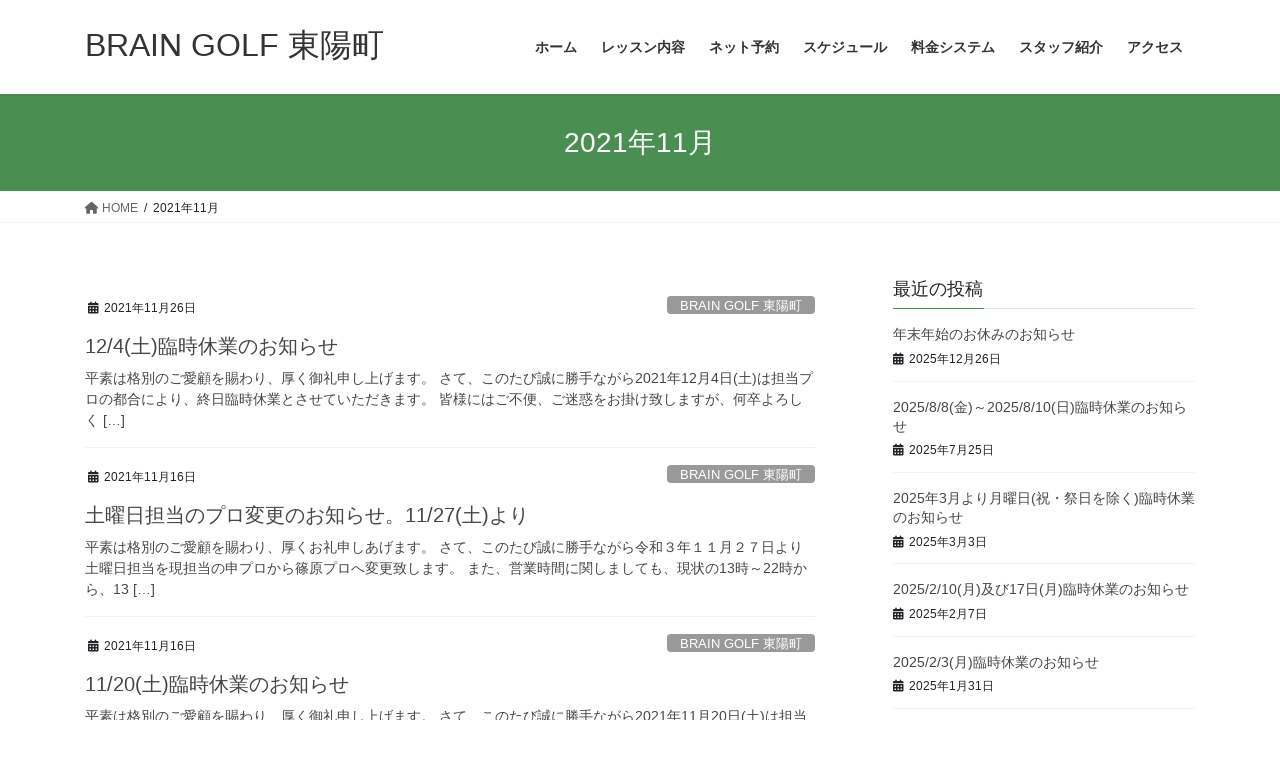

--- FILE ---
content_type: text/html; charset=UTF-8
request_url: https://toyocho.brain.golf/2021/11/
body_size: 17338
content:
<!DOCTYPE html>
<html dir="ltr" lang="ja" prefix="og: https://ogp.me/ns#">
<head>
<meta charset="utf-8">
<meta http-equiv="X-UA-Compatible" content="IE=edge">
<meta name="viewport" content="width=device-width, initial-scale=1">

<title>11月, 2021 | BRAIN GOLF 東陽町</title>

		<!-- All in One SEO 4.6.5 - aioseo.com -->
		<meta name="robots" content="noindex, max-snippet:-1, max-image-preview:large, max-video-preview:-1" />
		<link rel="canonical" href="https://toyocho.brain.golf/2021/11/" />
		<link rel="next" href="https://toyocho.brain.golf/2021/11/page/2/" />
		<meta name="generator" content="All in One SEO (AIOSEO) 4.6.5" />
		<script type="application/ld+json" class="aioseo-schema">
			{"@context":"https:\/\/schema.org","@graph":[{"@type":"BreadcrumbList","@id":"https:\/\/toyocho.brain.golf\/2021\/11\/#breadcrumblist","itemListElement":[{"@type":"ListItem","@id":"https:\/\/toyocho.brain.golf\/#listItem","position":1,"name":"\u5bb6","item":"https:\/\/toyocho.brain.golf\/","nextItem":"https:\/\/toyocho.brain.golf\/2021\/#listItem"},{"@type":"ListItem","@id":"https:\/\/toyocho.brain.golf\/2021\/#listItem","position":2,"name":"2021","item":"https:\/\/toyocho.brain.golf\/2021\/","nextItem":"https:\/\/toyocho.brain.golf\/2021\/11\/#listItem","previousItem":"https:\/\/toyocho.brain.golf\/#listItem"},{"@type":"ListItem","@id":"https:\/\/toyocho.brain.golf\/2021\/11\/#listItem","position":3,"name":"11\u6708, 2021","previousItem":"https:\/\/toyocho.brain.golf\/2021\/#listItem"}]},{"@type":"CollectionPage","@id":"https:\/\/toyocho.brain.golf\/2021\/11\/#collectionpage","url":"https:\/\/toyocho.brain.golf\/2021\/11\/","name":"11\u6708, 2021 | BRAIN GOLF \u6771\u967d\u753a","inLanguage":"ja","isPartOf":{"@id":"https:\/\/toyocho.brain.golf\/#website"},"breadcrumb":{"@id":"https:\/\/toyocho.brain.golf\/2021\/11\/#breadcrumblist"}},{"@type":"Organization","@id":"https:\/\/toyocho.brain.golf\/#organization","name":"BRAIN GOLF \u6771\u967d\u753a","description":"\u30b4\u30eb\u30d5\u30b7\u30df\u30e5\u30ec\u30fc\u30bf\u30fc\u5b8c\u5099\u30d6\u30ec\u30a4\u30f3\u30b4\u30eb\u30d5\u6771\u967d\u753a","url":"https:\/\/toyocho.brain.golf\/"},{"@type":"WebSite","@id":"https:\/\/toyocho.brain.golf\/#website","url":"https:\/\/toyocho.brain.golf\/","name":"BRAIN GOLF \u6771\u967d\u753a","description":"\u30b4\u30eb\u30d5\u30b7\u30df\u30e5\u30ec\u30fc\u30bf\u30fc\u5b8c\u5099\u30d6\u30ec\u30a4\u30f3\u30b4\u30eb\u30d5\u6771\u967d\u753a","inLanguage":"ja","publisher":{"@id":"https:\/\/toyocho.brain.golf\/#organization"}}]}
		</script>
		<!-- All in One SEO -->

<link rel="alternate" type="application/rss+xml" title="BRAIN GOLF 東陽町 &raquo; フィード" href="https://toyocho.brain.golf/feed/" />
<link rel="alternate" type="application/rss+xml" title="BRAIN GOLF 東陽町 &raquo; コメントフィード" href="https://toyocho.brain.golf/comments/feed/" />
<meta name="description" content="[1ページ目] 2021年11月 の記事 BRAIN GOLF 東陽町 ゴルフシミュレーター完備ブレインゴルフ東陽町" /><script type="text/javascript">
/* <![CDATA[ */
window._wpemojiSettings = {"baseUrl":"https:\/\/s.w.org\/images\/core\/emoji\/15.0.3\/72x72\/","ext":".png","svgUrl":"https:\/\/s.w.org\/images\/core\/emoji\/15.0.3\/svg\/","svgExt":".svg","source":{"concatemoji":"https:\/\/toyocho.brain.golf\/wp-includes\/js\/wp-emoji-release.min.js?ver=6.5.7"}};
/*! This file is auto-generated */
!function(i,n){var o,s,e;function c(e){try{var t={supportTests:e,timestamp:(new Date).valueOf()};sessionStorage.setItem(o,JSON.stringify(t))}catch(e){}}function p(e,t,n){e.clearRect(0,0,e.canvas.width,e.canvas.height),e.fillText(t,0,0);var t=new Uint32Array(e.getImageData(0,0,e.canvas.width,e.canvas.height).data),r=(e.clearRect(0,0,e.canvas.width,e.canvas.height),e.fillText(n,0,0),new Uint32Array(e.getImageData(0,0,e.canvas.width,e.canvas.height).data));return t.every(function(e,t){return e===r[t]})}function u(e,t,n){switch(t){case"flag":return n(e,"\ud83c\udff3\ufe0f\u200d\u26a7\ufe0f","\ud83c\udff3\ufe0f\u200b\u26a7\ufe0f")?!1:!n(e,"\ud83c\uddfa\ud83c\uddf3","\ud83c\uddfa\u200b\ud83c\uddf3")&&!n(e,"\ud83c\udff4\udb40\udc67\udb40\udc62\udb40\udc65\udb40\udc6e\udb40\udc67\udb40\udc7f","\ud83c\udff4\u200b\udb40\udc67\u200b\udb40\udc62\u200b\udb40\udc65\u200b\udb40\udc6e\u200b\udb40\udc67\u200b\udb40\udc7f");case"emoji":return!n(e,"\ud83d\udc26\u200d\u2b1b","\ud83d\udc26\u200b\u2b1b")}return!1}function f(e,t,n){var r="undefined"!=typeof WorkerGlobalScope&&self instanceof WorkerGlobalScope?new OffscreenCanvas(300,150):i.createElement("canvas"),a=r.getContext("2d",{willReadFrequently:!0}),o=(a.textBaseline="top",a.font="600 32px Arial",{});return e.forEach(function(e){o[e]=t(a,e,n)}),o}function t(e){var t=i.createElement("script");t.src=e,t.defer=!0,i.head.appendChild(t)}"undefined"!=typeof Promise&&(o="wpEmojiSettingsSupports",s=["flag","emoji"],n.supports={everything:!0,everythingExceptFlag:!0},e=new Promise(function(e){i.addEventListener("DOMContentLoaded",e,{once:!0})}),new Promise(function(t){var n=function(){try{var e=JSON.parse(sessionStorage.getItem(o));if("object"==typeof e&&"number"==typeof e.timestamp&&(new Date).valueOf()<e.timestamp+604800&&"object"==typeof e.supportTests)return e.supportTests}catch(e){}return null}();if(!n){if("undefined"!=typeof Worker&&"undefined"!=typeof OffscreenCanvas&&"undefined"!=typeof URL&&URL.createObjectURL&&"undefined"!=typeof Blob)try{var e="postMessage("+f.toString()+"("+[JSON.stringify(s),u.toString(),p.toString()].join(",")+"));",r=new Blob([e],{type:"text/javascript"}),a=new Worker(URL.createObjectURL(r),{name:"wpTestEmojiSupports"});return void(a.onmessage=function(e){c(n=e.data),a.terminate(),t(n)})}catch(e){}c(n=f(s,u,p))}t(n)}).then(function(e){for(var t in e)n.supports[t]=e[t],n.supports.everything=n.supports.everything&&n.supports[t],"flag"!==t&&(n.supports.everythingExceptFlag=n.supports.everythingExceptFlag&&n.supports[t]);n.supports.everythingExceptFlag=n.supports.everythingExceptFlag&&!n.supports.flag,n.DOMReady=!1,n.readyCallback=function(){n.DOMReady=!0}}).then(function(){return e}).then(function(){var e;n.supports.everything||(n.readyCallback(),(e=n.source||{}).concatemoji?t(e.concatemoji):e.wpemoji&&e.twemoji&&(t(e.twemoji),t(e.wpemoji)))}))}((window,document),window._wpemojiSettings);
/* ]]> */
</script>
<link rel='stylesheet' id='vkExUnit_common_style-css' href='https://toyocho.brain.golf/wp-content/plugins/vk-all-in-one-expansion-unit/assets/css/vkExUnit_style.css?ver=9.98.1.0' type='text/css' media='all' />
<style id='vkExUnit_common_style-inline-css' type='text/css'>
.veu_promotion-alert__content--text { border: 1px solid rgba(0,0,0,0.125); padding: 0.5em 1em; border-radius: var(--vk-size-radius); margin-bottom: var(--vk-margin-block-bottom); font-size: 0.875rem; } /* Alert Content部分に段落タグを入れた場合に最後の段落の余白を0にする */ .veu_promotion-alert__content--text p:last-of-type{ margin-bottom:0; margin-top: 0; }
:root {--ver_page_top_button_url:url(https://toyocho.brain.golf/wp-content/plugins/vk-all-in-one-expansion-unit/assets/images/to-top-btn-icon.svg);}@font-face {font-weight: normal;font-style: normal;font-family: "vk_sns";src: url("https://toyocho.brain.golf/wp-content/plugins/vk-all-in-one-expansion-unit/inc/sns/icons/fonts/vk_sns.eot?-bq20cj");src: url("https://toyocho.brain.golf/wp-content/plugins/vk-all-in-one-expansion-unit/inc/sns/icons/fonts/vk_sns.eot?#iefix-bq20cj") format("embedded-opentype"),url("https://toyocho.brain.golf/wp-content/plugins/vk-all-in-one-expansion-unit/inc/sns/icons/fonts/vk_sns.woff?-bq20cj") format("woff"),url("https://toyocho.brain.golf/wp-content/plugins/vk-all-in-one-expansion-unit/inc/sns/icons/fonts/vk_sns.ttf?-bq20cj") format("truetype"),url("https://toyocho.brain.golf/wp-content/plugins/vk-all-in-one-expansion-unit/inc/sns/icons/fonts/vk_sns.svg?-bq20cj#vk_sns") format("svg");}
</style>
<style id='wp-emoji-styles-inline-css' type='text/css'>

	img.wp-smiley, img.emoji {
		display: inline !important;
		border: none !important;
		box-shadow: none !important;
		height: 1em !important;
		width: 1em !important;
		margin: 0 0.07em !important;
		vertical-align: -0.1em !important;
		background: none !important;
		padding: 0 !important;
	}
</style>
<link rel='stylesheet' id='wp-block-library-css' href='https://toyocho.brain.golf/wp-includes/css/dist/block-library/style.min.css?ver=6.5.7' type='text/css' media='all' />
<style id='classic-theme-styles-inline-css' type='text/css'>
/*! This file is auto-generated */
.wp-block-button__link{color:#fff;background-color:#32373c;border-radius:9999px;box-shadow:none;text-decoration:none;padding:calc(.667em + 2px) calc(1.333em + 2px);font-size:1.125em}.wp-block-file__button{background:#32373c;color:#fff;text-decoration:none}
</style>
<style id='global-styles-inline-css' type='text/css'>
body{--wp--preset--color--black: #000000;--wp--preset--color--cyan-bluish-gray: #abb8c3;--wp--preset--color--white: #ffffff;--wp--preset--color--pale-pink: #f78da7;--wp--preset--color--vivid-red: #cf2e2e;--wp--preset--color--luminous-vivid-orange: #ff6900;--wp--preset--color--luminous-vivid-amber: #fcb900;--wp--preset--color--light-green-cyan: #7bdcb5;--wp--preset--color--vivid-green-cyan: #00d084;--wp--preset--color--pale-cyan-blue: #8ed1fc;--wp--preset--color--vivid-cyan-blue: #0693e3;--wp--preset--color--vivid-purple: #9b51e0;--wp--preset--gradient--vivid-cyan-blue-to-vivid-purple: linear-gradient(135deg,rgba(6,147,227,1) 0%,rgb(155,81,224) 100%);--wp--preset--gradient--light-green-cyan-to-vivid-green-cyan: linear-gradient(135deg,rgb(122,220,180) 0%,rgb(0,208,130) 100%);--wp--preset--gradient--luminous-vivid-amber-to-luminous-vivid-orange: linear-gradient(135deg,rgba(252,185,0,1) 0%,rgba(255,105,0,1) 100%);--wp--preset--gradient--luminous-vivid-orange-to-vivid-red: linear-gradient(135deg,rgba(255,105,0,1) 0%,rgb(207,46,46) 100%);--wp--preset--gradient--very-light-gray-to-cyan-bluish-gray: linear-gradient(135deg,rgb(238,238,238) 0%,rgb(169,184,195) 100%);--wp--preset--gradient--cool-to-warm-spectrum: linear-gradient(135deg,rgb(74,234,220) 0%,rgb(151,120,209) 20%,rgb(207,42,186) 40%,rgb(238,44,130) 60%,rgb(251,105,98) 80%,rgb(254,248,76) 100%);--wp--preset--gradient--blush-light-purple: linear-gradient(135deg,rgb(255,206,236) 0%,rgb(152,150,240) 100%);--wp--preset--gradient--blush-bordeaux: linear-gradient(135deg,rgb(254,205,165) 0%,rgb(254,45,45) 50%,rgb(107,0,62) 100%);--wp--preset--gradient--luminous-dusk: linear-gradient(135deg,rgb(255,203,112) 0%,rgb(199,81,192) 50%,rgb(65,88,208) 100%);--wp--preset--gradient--pale-ocean: linear-gradient(135deg,rgb(255,245,203) 0%,rgb(182,227,212) 50%,rgb(51,167,181) 100%);--wp--preset--gradient--electric-grass: linear-gradient(135deg,rgb(202,248,128) 0%,rgb(113,206,126) 100%);--wp--preset--gradient--midnight: linear-gradient(135deg,rgb(2,3,129) 0%,rgb(40,116,252) 100%);--wp--preset--font-size--small: 13px;--wp--preset--font-size--medium: 20px;--wp--preset--font-size--large: 36px;--wp--preset--font-size--x-large: 42px;--wp--preset--spacing--20: 0.44rem;--wp--preset--spacing--30: 0.67rem;--wp--preset--spacing--40: 1rem;--wp--preset--spacing--50: 1.5rem;--wp--preset--spacing--60: 2.25rem;--wp--preset--spacing--70: 3.38rem;--wp--preset--spacing--80: 5.06rem;--wp--preset--shadow--natural: 6px 6px 9px rgba(0, 0, 0, 0.2);--wp--preset--shadow--deep: 12px 12px 50px rgba(0, 0, 0, 0.4);--wp--preset--shadow--sharp: 6px 6px 0px rgba(0, 0, 0, 0.2);--wp--preset--shadow--outlined: 6px 6px 0px -3px rgba(255, 255, 255, 1), 6px 6px rgba(0, 0, 0, 1);--wp--preset--shadow--crisp: 6px 6px 0px rgba(0, 0, 0, 1);}:where(.is-layout-flex){gap: 0.5em;}:where(.is-layout-grid){gap: 0.5em;}body .is-layout-flex{display: flex;}body .is-layout-flex{flex-wrap: wrap;align-items: center;}body .is-layout-flex > *{margin: 0;}body .is-layout-grid{display: grid;}body .is-layout-grid > *{margin: 0;}:where(.wp-block-columns.is-layout-flex){gap: 2em;}:where(.wp-block-columns.is-layout-grid){gap: 2em;}:where(.wp-block-post-template.is-layout-flex){gap: 1.25em;}:where(.wp-block-post-template.is-layout-grid){gap: 1.25em;}.has-black-color{color: var(--wp--preset--color--black) !important;}.has-cyan-bluish-gray-color{color: var(--wp--preset--color--cyan-bluish-gray) !important;}.has-white-color{color: var(--wp--preset--color--white) !important;}.has-pale-pink-color{color: var(--wp--preset--color--pale-pink) !important;}.has-vivid-red-color{color: var(--wp--preset--color--vivid-red) !important;}.has-luminous-vivid-orange-color{color: var(--wp--preset--color--luminous-vivid-orange) !important;}.has-luminous-vivid-amber-color{color: var(--wp--preset--color--luminous-vivid-amber) !important;}.has-light-green-cyan-color{color: var(--wp--preset--color--light-green-cyan) !important;}.has-vivid-green-cyan-color{color: var(--wp--preset--color--vivid-green-cyan) !important;}.has-pale-cyan-blue-color{color: var(--wp--preset--color--pale-cyan-blue) !important;}.has-vivid-cyan-blue-color{color: var(--wp--preset--color--vivid-cyan-blue) !important;}.has-vivid-purple-color{color: var(--wp--preset--color--vivid-purple) !important;}.has-black-background-color{background-color: var(--wp--preset--color--black) !important;}.has-cyan-bluish-gray-background-color{background-color: var(--wp--preset--color--cyan-bluish-gray) !important;}.has-white-background-color{background-color: var(--wp--preset--color--white) !important;}.has-pale-pink-background-color{background-color: var(--wp--preset--color--pale-pink) !important;}.has-vivid-red-background-color{background-color: var(--wp--preset--color--vivid-red) !important;}.has-luminous-vivid-orange-background-color{background-color: var(--wp--preset--color--luminous-vivid-orange) !important;}.has-luminous-vivid-amber-background-color{background-color: var(--wp--preset--color--luminous-vivid-amber) !important;}.has-light-green-cyan-background-color{background-color: var(--wp--preset--color--light-green-cyan) !important;}.has-vivid-green-cyan-background-color{background-color: var(--wp--preset--color--vivid-green-cyan) !important;}.has-pale-cyan-blue-background-color{background-color: var(--wp--preset--color--pale-cyan-blue) !important;}.has-vivid-cyan-blue-background-color{background-color: var(--wp--preset--color--vivid-cyan-blue) !important;}.has-vivid-purple-background-color{background-color: var(--wp--preset--color--vivid-purple) !important;}.has-black-border-color{border-color: var(--wp--preset--color--black) !important;}.has-cyan-bluish-gray-border-color{border-color: var(--wp--preset--color--cyan-bluish-gray) !important;}.has-white-border-color{border-color: var(--wp--preset--color--white) !important;}.has-pale-pink-border-color{border-color: var(--wp--preset--color--pale-pink) !important;}.has-vivid-red-border-color{border-color: var(--wp--preset--color--vivid-red) !important;}.has-luminous-vivid-orange-border-color{border-color: var(--wp--preset--color--luminous-vivid-orange) !important;}.has-luminous-vivid-amber-border-color{border-color: var(--wp--preset--color--luminous-vivid-amber) !important;}.has-light-green-cyan-border-color{border-color: var(--wp--preset--color--light-green-cyan) !important;}.has-vivid-green-cyan-border-color{border-color: var(--wp--preset--color--vivid-green-cyan) !important;}.has-pale-cyan-blue-border-color{border-color: var(--wp--preset--color--pale-cyan-blue) !important;}.has-vivid-cyan-blue-border-color{border-color: var(--wp--preset--color--vivid-cyan-blue) !important;}.has-vivid-purple-border-color{border-color: var(--wp--preset--color--vivid-purple) !important;}.has-vivid-cyan-blue-to-vivid-purple-gradient-background{background: var(--wp--preset--gradient--vivid-cyan-blue-to-vivid-purple) !important;}.has-light-green-cyan-to-vivid-green-cyan-gradient-background{background: var(--wp--preset--gradient--light-green-cyan-to-vivid-green-cyan) !important;}.has-luminous-vivid-amber-to-luminous-vivid-orange-gradient-background{background: var(--wp--preset--gradient--luminous-vivid-amber-to-luminous-vivid-orange) !important;}.has-luminous-vivid-orange-to-vivid-red-gradient-background{background: var(--wp--preset--gradient--luminous-vivid-orange-to-vivid-red) !important;}.has-very-light-gray-to-cyan-bluish-gray-gradient-background{background: var(--wp--preset--gradient--very-light-gray-to-cyan-bluish-gray) !important;}.has-cool-to-warm-spectrum-gradient-background{background: var(--wp--preset--gradient--cool-to-warm-spectrum) !important;}.has-blush-light-purple-gradient-background{background: var(--wp--preset--gradient--blush-light-purple) !important;}.has-blush-bordeaux-gradient-background{background: var(--wp--preset--gradient--blush-bordeaux) !important;}.has-luminous-dusk-gradient-background{background: var(--wp--preset--gradient--luminous-dusk) !important;}.has-pale-ocean-gradient-background{background: var(--wp--preset--gradient--pale-ocean) !important;}.has-electric-grass-gradient-background{background: var(--wp--preset--gradient--electric-grass) !important;}.has-midnight-gradient-background{background: var(--wp--preset--gradient--midnight) !important;}.has-small-font-size{font-size: var(--wp--preset--font-size--small) !important;}.has-medium-font-size{font-size: var(--wp--preset--font-size--medium) !important;}.has-large-font-size{font-size: var(--wp--preset--font-size--large) !important;}.has-x-large-font-size{font-size: var(--wp--preset--font-size--x-large) !important;}
.wp-block-navigation a:where(:not(.wp-element-button)){color: inherit;}
:where(.wp-block-post-template.is-layout-flex){gap: 1.25em;}:where(.wp-block-post-template.is-layout-grid){gap: 1.25em;}
:where(.wp-block-columns.is-layout-flex){gap: 2em;}:where(.wp-block-columns.is-layout-grid){gap: 2em;}
.wp-block-pullquote{font-size: 1.5em;line-height: 1.6;}
</style>
<link rel='stylesheet' id='biz-cal-style-css' href='https://toyocho.brain.golf/wp-content/plugins/biz-calendar/biz-cal.css?ver=2.2.0' type='text/css' media='all' />
<link rel='stylesheet' id='contact-form-7-css' href='https://toyocho.brain.golf/wp-content/plugins/contact-form-7/includes/css/styles.css?ver=5.9.8' type='text/css' media='all' />
<link rel='stylesheet' id='tcd-maps-css' href='https://toyocho.brain.golf/wp-content/plugins/tcd-google-maps/admin.css?ver=6.5.7' type='text/css' media='all' />
<link rel='stylesheet' id='veu-cta-css' href='https://toyocho.brain.golf/wp-content/plugins/vk-all-in-one-expansion-unit/inc/call-to-action/package/assets/css/style.css?ver=9.98.1.0' type='text/css' media='all' />
<link rel='stylesheet' id='bootstrap-4-style-css' href='https://toyocho.brain.golf/wp-content/themes/lightning/_g2/library/bootstrap-4/css/bootstrap.min.css?ver=4.5.0' type='text/css' media='all' />
<link rel='stylesheet' id='lightning-common-style-css' href='https://toyocho.brain.golf/wp-content/themes/lightning/_g2/assets/css/common.css?ver=15.25.0' type='text/css' media='all' />
<style id='lightning-common-style-inline-css' type='text/css'>
/* vk-mobile-nav */:root {--vk-mobile-nav-menu-btn-bg-src: url("https://toyocho.brain.golf/wp-content/themes/lightning/_g2/inc/vk-mobile-nav/package/images/vk-menu-btn-black.svg");--vk-mobile-nav-menu-btn-close-bg-src: url("https://toyocho.brain.golf/wp-content/themes/lightning/_g2/inc/vk-mobile-nav/package/images/vk-menu-close-black.svg");--vk-menu-acc-icon-open-black-bg-src: url("https://toyocho.brain.golf/wp-content/themes/lightning/_g2/inc/vk-mobile-nav/package/images/vk-menu-acc-icon-open-black.svg");--vk-menu-acc-icon-open-white-bg-src: url("https://toyocho.brain.golf/wp-content/themes/lightning/_g2/inc/vk-mobile-nav/package/images/vk-menu-acc-icon-open-white.svg");--vk-menu-acc-icon-close-black-bg-src: url("https://toyocho.brain.golf/wp-content/themes/lightning/_g2/inc/vk-mobile-nav/package/images/vk-menu-close-black.svg");--vk-menu-acc-icon-close-white-bg-src: url("https://toyocho.brain.golf/wp-content/themes/lightning/_g2/inc/vk-mobile-nav/package/images/vk-menu-close-white.svg");}
</style>
<link rel='stylesheet' id='lightning-design-style-css' href='https://toyocho.brain.golf/wp-content/themes/lightning/_g2/design-skin/origin2/css/style.css?ver=15.25.0' type='text/css' media='all' />
<style id='lightning-design-style-inline-css' type='text/css'>
:root {--color-key:#4a8f52;--wp--preset--color--vk-color-primary:#4a8f52;--color-key-dark:#244e29;}
/* ltg common custom */:root {--vk-menu-acc-btn-border-color:#333;--vk-color-primary:#4a8f52;--vk-color-primary-dark:#244e29;--vk-color-primary-vivid:#519d5a;--color-key:#4a8f52;--wp--preset--color--vk-color-primary:#4a8f52;--color-key-dark:#244e29;}.veu_color_txt_key { color:#244e29 ; }.veu_color_bg_key { background-color:#244e29 ; }.veu_color_border_key { border-color:#244e29 ; }.btn-default { border-color:#4a8f52;color:#4a8f52;}.btn-default:focus,.btn-default:hover { border-color:#4a8f52;background-color: #4a8f52; }.wp-block-search__button,.btn-primary { background-color:#4a8f52;border-color:#244e29; }.wp-block-search__button:focus,.wp-block-search__button:hover,.btn-primary:not(:disabled):not(.disabled):active,.btn-primary:focus,.btn-primary:hover { background-color:#244e29;border-color:#4a8f52; }.btn-outline-primary { color : #4a8f52 ; border-color:#4a8f52; }.btn-outline-primary:not(:disabled):not(.disabled):active,.btn-outline-primary:focus,.btn-outline-primary:hover { color : #fff; background-color:#4a8f52;border-color:#244e29; }a { color:#337ab7; }
.tagcloud a:before { font-family: "Font Awesome 5 Free";content: "\f02b";font-weight: bold; }
.media .media-body .media-heading a:hover { color:#4a8f52; }@media (min-width: 768px){.gMenu > li:before,.gMenu > li.menu-item-has-children::after { border-bottom-color:#244e29 }.gMenu li li { background-color:#244e29 }.gMenu li li a:hover { background-color:#4a8f52; }} /* @media (min-width: 768px) */.page-header { background-color:#4a8f52; }h2,.mainSection-title { border-top-color:#4a8f52; }h3:after,.subSection-title:after { border-bottom-color:#4a8f52; }ul.page-numbers li span.page-numbers.current,.page-link dl .post-page-numbers.current { background-color:#4a8f52; }.pager li > a { border-color:#4a8f52;color:#4a8f52;}.pager li > a:hover { background-color:#4a8f52;color:#fff;}.siteFooter { border-top-color:#4a8f52; }dt { border-left-color:#4a8f52; }:root {--g_nav_main_acc_icon_open_url:url(https://toyocho.brain.golf/wp-content/themes/lightning/_g2/inc/vk-mobile-nav/package/images/vk-menu-acc-icon-open-black.svg);--g_nav_main_acc_icon_close_url: url(https://toyocho.brain.golf/wp-content/themes/lightning/_g2/inc/vk-mobile-nav/package/images/vk-menu-close-black.svg);--g_nav_sub_acc_icon_open_url: url(https://toyocho.brain.golf/wp-content/themes/lightning/_g2/inc/vk-mobile-nav/package/images/vk-menu-acc-icon-open-white.svg);--g_nav_sub_acc_icon_close_url: url(https://toyocho.brain.golf/wp-content/themes/lightning/_g2/inc/vk-mobile-nav/package/images/vk-menu-close-white.svg);}
</style>
<link rel='stylesheet' id='lightning-theme-style-css' href='https://toyocho.brain.golf/wp-content/themes/lightning/style.css?ver=15.25.0' type='text/css' media='all' />
<link rel='stylesheet' id='vk-font-awesome-css' href='https://toyocho.brain.golf/wp-content/themes/lightning/vendor/vektor-inc/font-awesome-versions/src/versions/6/css/all.min.css?ver=6.4.2' type='text/css' media='all' />
<link rel='stylesheet' id='slb_core-css' href='https://toyocho.brain.golf/wp-content/plugins/simple-lightbox/client/css/app.css?ver=2.9.3' type='text/css' media='all' />
<link rel='stylesheet' id='tablepress-default-css' href='https://toyocho.brain.golf/wp-content/plugins/tablepress/css/build/default.css?ver=2.3.2' type='text/css' media='all' />
<script type="text/javascript" src="https://toyocho.brain.golf/wp-includes/js/jquery/jquery.min.js?ver=3.7.1" id="jquery-core-js"></script>
<script type="text/javascript" src="https://toyocho.brain.golf/wp-includes/js/jquery/jquery-migrate.min.js?ver=3.4.1" id="jquery-migrate-js"></script>
<script type="text/javascript" id="biz-cal-script-js-extra">
/* <![CDATA[ */
var bizcalOptions = {"holiday_title":"\u5b9a\u4f11\u65e5","thu":"on","temp_holidays":"2020-12-30\r\n2021-01-01\r\n2021-01-02\r\n2021-01-03\r\n2021-01-04","temp_weekdays":"2023-05-25","eventday_title":"\u81e8\u6642\u4f11\u696d","eventday_url":"","eventdays":"2018-12-29\r\n2018-12-30\r\n2018-12-31\r\n2019-01-01\r\n2019-01-02\r\n2019-01-03\r\n2019-03-19\r\n2019-03-24\r\n2019-04-14\r\n2019-04-27\r\n2019-05-03\r\n2019-05-05\r\n2019-08-10\r\n2019-08-15\r\n2019-11-21\r\n2020-03-04\r\n2020-03-05\r\n2020-03-06\r\n2020-03-07\r\n2020-03-08\r\n2020-03-09\r\n2020-03-10\r\n2020-03-11\r\n2020-03-12\r\n2020-03-13\r\n2020-03-14\r\n2020-03-15\r\n2020-04-16\r\n2020-04-17\r\n2020-04-18\r\n2020-04-19\r\n2020-04-20\r\n2020-04-21\r\n2020-04-22\r\n2020-04-23\r\n2020-04-24\r\n2020-04-25\r\n2020-04-26\r\n2020-04-27\r\n2020-04-28\r\n2020-04-29\r\n2020-04-30\r\n2020-05-01\r\n2020-05-02\r\n2020-05-03\r\n2020-05-04\r\n2020-05-05\r\n2020-05-06\r\n2020-05-07\r\n2020-05-08\r\n2020-05-09\r\n2020-05-10\r\n2020-05-11\r\n2020-05-12\r\n2020-05-13\r\n2020-05-14\r\n2020-05-15\r\n2020-05-16\r\n2020-05-17\r\n2020-05-18\r\n2020-05-19\r\n2020-05-20\r\n2020-05-21\r\n2020-05-22\r\n2020-05-23\r\n2020-05-24\r\n2020-05-25\r\n2020-05-26\r\n2020-05-27\r\n2020-05-28\r\n2020-05-29\r\n2020-05-30\r\n2020-05-31\r\n2020-12-30\r\n2021-01-01\r\n2021-01-02\r\n2021-01-03\r\n2021-01-04\r\n2021-08-09\r\n2021-11-20\r\n2021-12-04\r\n2021-12-31\r\n2022-01-01\r\n2022-01-02\r\n2022-01-03\r\n2022-03-13\r\n2022-03-21\r\n2022-07-09\r\n2022-07-10\r\n2022-07-18\r\n2022-08-15\r\n2022-09-25\r\n2022-11-13\r\n2022-12-02\r\n2022-12-31\r\n2023-01-01\r\n2023-01-02\r\n2023-01-21\r\n2023-01-22\r\n2023-05-26\r\n2023-05-28\r\n2023-07-18\r\n2023-09-09\r\n2024-06-04\r\n2024-08-19\r\n2024-09-01\r\n2024-10-29\r\n2024-12-30\r\n2024-12-31\r\n2025-01-01\r\n2025-01-20\r\n2025-02-03\r\n2025-02-10\r\n2025-02-17\r\n2025-03-03\r\n2025-03-10\r\n2025-03-17\r\n2025-03-24\r\n2025-03-31\r\n2025-08-08\r\n2025-08-09\r\n2025-08-10","month_limit":"\u6307\u5b9a","nextmonthlimit":"2","prevmonthlimit":"1","plugindir":"https:\/\/toyocho.brain.golf\/wp-content\/plugins\/biz-calendar\/","national_holiday":""};
/* ]]> */
</script>
<script type="text/javascript" src="https://toyocho.brain.golf/wp-content/plugins/biz-calendar/calendar.js?ver=2.2.0" id="biz-cal-script-js"></script>
<link rel="https://api.w.org/" href="https://toyocho.brain.golf/wp-json/" /><link rel="EditURI" type="application/rsd+xml" title="RSD" href="https://toyocho.brain.golf/xmlrpc.php?rsd" />
<meta name="generator" content="WordPress 6.5.7" />
<style id="lightning-color-custom-for-plugins" type="text/css">/* ltg theme common */.color_key_bg,.color_key_bg_hover:hover{background-color: #4a8f52;}.color_key_txt,.color_key_txt_hover:hover{color: #4a8f52;}.color_key_border,.color_key_border_hover:hover{border-color: #4a8f52;}.color_key_dark_bg,.color_key_dark_bg_hover:hover{background-color: #244e29;}.color_key_dark_txt,.color_key_dark_txt_hover:hover{color: #244e29;}.color_key_dark_border,.color_key_dark_border_hover:hover{border-color: #244e29;}</style><link rel="icon" href="https://toyocho.brain.golf/wp-content/uploads/2023/05/cropped-bgt_logo-32x32.jpg" sizes="32x32" />
<link rel="icon" href="https://toyocho.brain.golf/wp-content/uploads/2023/05/cropped-bgt_logo-192x192.jpg" sizes="192x192" />
<link rel="apple-touch-icon" href="https://toyocho.brain.golf/wp-content/uploads/2023/05/cropped-bgt_logo-180x180.jpg" />
<meta name="msapplication-TileImage" content="https://toyocho.brain.golf/wp-content/uploads/2023/05/cropped-bgt_logo-270x270.jpg" />
		<style type="text/css" id="wp-custom-css">
			footer .copySection p:nth-child(2) {
    display:none !important;
}

.wpcf7 input[name=”your-site”],
.wpcf7 input[type=”your-sex”],
.wpcf7 input[type=”your-name”],
.wpcf7 input[type=”your-email”],
.wpcf7 input[type=”your-tel”],
.wpcf7 input[type=”your-message”],
.wpcf7 textarea {
width: 100%!important
}		</style>
		
</head>
<body class="archive date post-type-post sidebar-fix sidebar-fix-priority-top bootstrap4 device-pc fa_v6_css">
<a class="skip-link screen-reader-text" href="#main">コンテンツへスキップ</a>
<a class="skip-link screen-reader-text" href="#vk-mobile-nav">ナビゲーションに移動</a>
<header class="siteHeader">
		<div class="container siteHeadContainer">
		<div class="navbar-header">
						<p class="navbar-brand siteHeader_logo">
			<a href="https://toyocho.brain.golf/">
				<span>BRAIN GOLF 東陽町</span>
			</a>
			</p>
					</div>

					<div id="gMenu_outer" class="gMenu_outer">
				<nav class="menu-header_menu-container"><ul id="menu-header_menu" class="menu gMenu vk-menu-acc"><li id="menu-item-33" class="menu-item menu-item-type-post_type menu-item-object-page menu-item-home"><a href="https://toyocho.brain.golf/"><strong class="gMenu_name">ホーム</strong></a></li>
<li id="menu-item-34" class="menu-item menu-item-type-post_type menu-item-object-page menu-item-has-children"><a href="https://toyocho.brain.golf/lesson/"><strong class="gMenu_name">レッスン内容</strong></a>
<ul class="sub-menu">
	<li id="menu-item-35" class="menu-item menu-item-type-post_type menu-item-object-page"><a href="https://toyocho.brain.golf/lesson/">レッスン内容</a></li>
</ul>
</li>
<li id="menu-item-36" class="menu-item menu-item-type-post_type menu-item-object-page menu-item-has-children"><a href="https://toyocho.brain.golf/reserve/"><strong class="gMenu_name">ネット予約</strong></a>
<ul class="sub-menu">
	<li id="menu-item-647" class="menu-item menu-item-type-post_type menu-item-object-page"><a href="https://toyocho.brain.golf/reserve/">ネット予約</a></li>
	<li id="menu-item-38" class="menu-item menu-item-type-post_type menu-item-object-page"><a href="https://toyocho.brain.golf/reserve/ex/">体験レッスン申込</a></li>
</ul>
</li>
<li id="menu-item-37" class="menu-item menu-item-type-post_type menu-item-object-page menu-item-has-children"><a href="https://toyocho.brain.golf/schedule/"><strong class="gMenu_name">スケジュール</strong></a>
<ul class="sub-menu">
	<li id="menu-item-62" class="menu-item menu-item-type-post_type menu-item-object-page"><a href="https://toyocho.brain.golf/schedule/">スケジュール</a></li>
</ul>
</li>
<li id="menu-item-39" class="menu-item menu-item-type-post_type menu-item-object-page"><a href="https://toyocho.brain.golf/system/"><strong class="gMenu_name">料金システム</strong></a></li>
<li id="menu-item-40" class="menu-item menu-item-type-post_type menu-item-object-page menu-item-has-children"><a href="https://toyocho.brain.golf/staff/"><strong class="gMenu_name">スタッフ紹介</strong></a>
<ul class="sub-menu">
	<li id="menu-item-340" class="menu-item menu-item-type-post_type menu-item-object-page"><a href="https://toyocho.brain.golf/staff/">スタッフ紹介</a></li>
	<li id="menu-item-338" class="menu-item menu-item-type-post_type menu-item-object-page"><a href="https://toyocho.brain.golf/recruit/">スタッフ募集</a></li>
</ul>
</li>
<li id="menu-item-41" class="menu-item menu-item-type-post_type menu-item-object-page menu-item-has-children"><a href="https://toyocho.brain.golf/access/"><strong class="gMenu_name">アクセス</strong></a>
<ul class="sub-menu">
	<li id="menu-item-42" class="menu-item menu-item-type-post_type menu-item-object-page"><a href="https://toyocho.brain.golf/access/">アクセス</a></li>
	<li id="menu-item-43" class="menu-item menu-item-type-post_type menu-item-object-page"><a href="https://toyocho.brain.golf/access/facility/">施設案内</a></li>
	<li id="menu-item-44" class="menu-item menu-item-type-post_type menu-item-object-page"><a href="https://toyocho.brain.golf/access/contact/">お問い合わせ</a></li>
	<li id="menu-item-46" class="menu-item menu-item-type-post_type menu-item-object-page"><a href="https://toyocho.brain.golf/access/privacy/">プライバシーポリシー</a></li>
</ul>
</li>
</ul></nav>			</div>
			</div>
	</header>

<div class="section page-header"><div class="container"><div class="row"><div class="col-md-12">
<h1 class="page-header_pageTitle">
2021年11月</h1>
</div></div></div></div><!-- [ /.page-header ] -->


<!-- [ .breadSection ] --><div class="section breadSection"><div class="container"><div class="row"><ol class="breadcrumb" itemscope itemtype="https://schema.org/BreadcrumbList"><li id="panHome" itemprop="itemListElement" itemscope itemtype="http://schema.org/ListItem"><a itemprop="item" href="https://toyocho.brain.golf/"><span itemprop="name"><i class="fa fa-home"></i> HOME</span></a><meta itemprop="position" content="1" /></li><li><span>2021年11月</span><meta itemprop="position" content="2" /></li></ol></div></div></div><!-- [ /.breadSection ] -->

<div class="section siteContent">
<div class="container">
<div class="row">
<div class="col mainSection mainSection-col-two baseSection vk_posts-mainSection" id="main" role="main">

	
<div class="postList">


	
		<article class="media">
<div id="post-761" class="post-761 post type-post status-publish format-standard hentry category-brain-golf-">
		<div class="media-body">
		<div class="entry-meta">


<span class="published entry-meta_items">2021年11月26日</span>

<span class="entry-meta_items entry-meta_updated">/ 最終更新日時 : <span class="updated">2024年9月6日</span></span>


	
	<span class="vcard author entry-meta_items entry-meta_items_author"><span class="fn">齋藤健二</span></span>



<span class="entry-meta_items entry-meta_items_term"><a href="https://toyocho.brain.golf/category/brain-golf-%e6%9d%b1%e9%99%bd%e7%94%ba/" class="btn btn-xs btn-primary entry-meta_items_term_button" style="background-color:#999999;border:none;">BRAIN GOLF 東陽町</a></span>
</div>
		<h1 class="media-heading entry-title"><a href="https://toyocho.brain.golf/2021/11/26/12-4%e5%9c%9f%e8%87%a8%e6%99%82%e4%bc%91%e6%a5%ad%e3%81%ae%e3%81%8a%e7%9f%a5%e3%82%89%e3%81%9b/">12/4(土)臨時休業のお知らせ</a></h1>
		<a href="https://toyocho.brain.golf/2021/11/26/12-4%e5%9c%9f%e8%87%a8%e6%99%82%e4%bc%91%e6%a5%ad%e3%81%ae%e3%81%8a%e7%9f%a5%e3%82%89%e3%81%9b/" class="media-body_excerpt"><p>平素は格別のご愛顧を賜わり、厚く御礼申し上げます。 さて、このたび誠に勝手ながら2021年12月4日(土)は担当プロの都合により、終日臨時休業とさせていただきます。 皆様にはご不便、ご迷惑をお掛け致しますが、何卒よろしく [&hellip;]</p>
</a>
	</div>
</div>
</article>
<article class="media">
<div id="post-750" class="post-750 post type-post status-publish format-standard hentry category-brain-golf-">
		<div class="media-body">
		<div class="entry-meta">


<span class="published entry-meta_items">2021年11月16日</span>

<span class="entry-meta_items entry-meta_updated">/ 最終更新日時 : <span class="updated">2024年9月6日</span></span>


	
	<span class="vcard author entry-meta_items entry-meta_items_author"><span class="fn">齋藤健二</span></span>



<span class="entry-meta_items entry-meta_items_term"><a href="https://toyocho.brain.golf/category/brain-golf-%e6%9d%b1%e9%99%bd%e7%94%ba/" class="btn btn-xs btn-primary entry-meta_items_term_button" style="background-color:#999999;border:none;">BRAIN GOLF 東陽町</a></span>
</div>
		<h1 class="media-heading entry-title"><a href="https://toyocho.brain.golf/2021/11/16/%e5%9c%9f%e6%9b%9c%e6%97%a5%e6%8b%85%e5%bd%93%e3%81%ae%e3%83%97%e3%83%ad%e5%a4%89%e6%9b%b4%e3%81%ae%e3%81%8a%e7%9f%a5%e3%82%89%e3%81%9b%e3%80%8211-27%e5%9c%9f%e3%82%88%e3%82%8a/">土曜日担当のプロ変更のお知らせ。11/27(土)より</a></h1>
		<a href="https://toyocho.brain.golf/2021/11/16/%e5%9c%9f%e6%9b%9c%e6%97%a5%e6%8b%85%e5%bd%93%e3%81%ae%e3%83%97%e3%83%ad%e5%a4%89%e6%9b%b4%e3%81%ae%e3%81%8a%e7%9f%a5%e3%82%89%e3%81%9b%e3%80%8211-27%e5%9c%9f%e3%82%88%e3%82%8a/" class="media-body_excerpt"><p>平素は格別のご愛顧を賜わり、厚くお礼申しあげます。 さて、このたび誠に勝手ながら令和３年１１月２７日より土曜日担当を現担当の申プロから篠原プロへ変更致します。 また、営業時間に関しましても、現状の13時～22時から、13 [&hellip;]</p>
</a>
	</div>
</div>
</article>
<article class="media">
<div id="post-747" class="post-747 post type-post status-publish format-standard hentry category-brain-golf-">
		<div class="media-body">
		<div class="entry-meta">


<span class="published entry-meta_items">2021年11月16日</span>

<span class="entry-meta_items entry-meta_updated">/ 最終更新日時 : <span class="updated">2024年9月6日</span></span>


	
	<span class="vcard author entry-meta_items entry-meta_items_author"><span class="fn">齋藤健二</span></span>



<span class="entry-meta_items entry-meta_items_term"><a href="https://toyocho.brain.golf/category/brain-golf-%e6%9d%b1%e9%99%bd%e7%94%ba/" class="btn btn-xs btn-primary entry-meta_items_term_button" style="background-color:#999999;border:none;">BRAIN GOLF 東陽町</a></span>
</div>
		<h1 class="media-heading entry-title"><a href="https://toyocho.brain.golf/2021/11/16/11-20%e5%9c%9f%e8%87%a8%e6%99%82%e4%bc%91%e6%a5%ad%e3%81%ae%e3%81%8a%e7%9f%a5%e3%82%89%e3%81%9b/">11/20(土)臨時休業のお知らせ</a></h1>
		<a href="https://toyocho.brain.golf/2021/11/16/11-20%e5%9c%9f%e8%87%a8%e6%99%82%e4%bc%91%e6%a5%ad%e3%81%ae%e3%81%8a%e7%9f%a5%e3%82%89%e3%81%9b/" class="media-body_excerpt"><p>平素は格別のご愛顧を賜わり、厚く御礼申し上げます。 さて、このたび誠に勝手ながら2021年11月20日(土)は担当プロの都合により、終日臨時休業とさせていただきます。 皆様にはご不便、ご迷惑をお掛け致しますが、何卒よろし [&hellip;]</p>
</a>
	</div>
</div>
</article>

	
	
	<nav class="navigation pagination" aria-label="投稿">
		<h2 class="screen-reader-text">投稿ナビゲーション</h2>
		<div class="nav-links"><ul class='page-numbers'>
	<li><span aria-current="page" class="page-numbers current"><span class="meta-nav screen-reader-text">固定ページ </span>1</span></li>
	<li><a class="page-numbers" href="https://toyocho.brain.golf/2021/11/page/2/"><span class="meta-nav screen-reader-text">固定ページ </span>2</a></li>
	<li><a class="next page-numbers" href="https://toyocho.brain.golf/2021/11/page/2/">&raquo;</a></li>
</ul>
</div>
	</nav>
	
</div><!-- [ /.postList ] -->

</div><!-- [ /.mainSection ] -->

	<div class="col subSection sideSection sideSection-col-two baseSection">
				

<aside class="widget widget_postlist">
<h1 class="subSection-title">最近の投稿</h1>

  <div class="media">

	
	<div class="media-body">
	  <h4 class="media-heading"><a href="https://toyocho.brain.golf/2025/12/26/%e5%b9%b4%e6%9c%ab%e5%b9%b4%e5%a7%8b%e3%81%ae%e3%81%8a%e4%bc%91%e3%81%bf%e3%81%ae%e3%81%8a%e7%9f%a5%e3%82%89%e3%81%9b-7/">年末年始のお休みのお知らせ</a></h4>
	  <div class="published entry-meta_items">2025年12月26日</div>
	</div>
  </div>


  <div class="media">

	
	<div class="media-body">
	  <h4 class="media-heading"><a href="https://toyocho.brain.golf/2025/07/25/2025-8-8%e9%87%91%ef%bd%9e2025-8-10%e6%97%a5%e8%87%a8%e6%99%82%e4%bc%91%e6%a5%ad%e3%81%ae%e3%81%8a%e7%9f%a5%e3%82%89%e3%81%9b/">2025/8/8(金)～2025/8/10(日)臨時休業のお知らせ</a></h4>
	  <div class="published entry-meta_items">2025年7月25日</div>
	</div>
  </div>


  <div class="media">

	
	<div class="media-body">
	  <h4 class="media-heading"><a href="https://toyocho.brain.golf/2025/03/03/2025%e5%b9%b43%e6%9c%88%e3%82%88%e3%82%8a%e6%9c%88%e6%9b%9c%e6%97%a5%e7%a5%9d%e3%83%bb%e7%a5%ad%e6%97%a5%e3%82%92%e9%99%a4%e3%81%8f%e8%87%a8%e6%99%82%e4%bc%91%e6%a5%ad%e3%81%ae%e3%81%8a%e7%9f%a5/">2025年3月より月曜日(祝・祭日を除く)臨時休業のお知らせ</a></h4>
	  <div class="published entry-meta_items">2025年3月3日</div>
	</div>
  </div>


  <div class="media">

	
	<div class="media-body">
	  <h4 class="media-heading"><a href="https://toyocho.brain.golf/2025/02/07/2025-2-10%e6%9c%88%e5%8f%8a%e3%81%b317%e6%97%a5%e6%9c%88%e8%87%a8%e6%99%82%e4%bc%91%e6%a5%ad%e3%81%ae%e3%81%8a%e7%9f%a5%e3%82%89%e3%81%9b/">2025/2/10(月)及び17日(月)臨時休業のお知らせ</a></h4>
	  <div class="published entry-meta_items">2025年2月7日</div>
	</div>
  </div>


  <div class="media">

	
	<div class="media-body">
	  <h4 class="media-heading"><a href="https://toyocho.brain.golf/2025/01/31/2025-2-3%e6%9c%88%e8%87%a8%e6%99%82%e4%bc%91%e6%a5%ad%e3%81%ae%e3%81%8a%e7%9f%a5%e3%82%89%e3%81%9b/">2025/2/3(月)臨時休業のお知らせ</a></h4>
	  <div class="published entry-meta_items">2025年1月31日</div>
	</div>
  </div>


  <div class="media">

	
	<div class="media-body">
	  <h4 class="media-heading"><a href="https://toyocho.brain.golf/2025/01/09/2025-1-20%e6%9c%88%e8%87%a8%e6%99%82%e4%bc%91%e6%a5%ad%e3%81%ae%e3%81%8a%e7%9f%a5%e3%82%89%e3%81%9b/">2025/1/20(月)臨時休業のお知らせ</a></h4>
	  <div class="published entry-meta_items">2025年1月9日</div>
	</div>
  </div>


  <div class="media">

	
	<div class="media-body">
	  <h4 class="media-heading"><a href="https://toyocho.brain.golf/2024/12/09/%e5%b9%b4%e6%9c%ab%e5%b9%b4%e5%a7%8b%e3%81%ae%e3%81%8a%e4%bc%91%e3%81%bf%e3%81%ae%e3%81%8a%e7%9f%a5%e3%82%89%e3%81%9b-6/">年末年始のお休みのお知らせ</a></h4>
	  <div class="published entry-meta_items">2024年12月9日</div>
	</div>
  </div>


  <div class="media">

	
	<div class="media-body">
	  <h4 class="media-heading"><a href="https://toyocho.brain.golf/2024/11/29/2024-12-8%e6%97%a5%e3%83%bb12-15%e6%97%a5%e8%87%a8%e6%99%82%e4%bc%91%e6%a5%ad%e3%81%ae%e3%81%8a%e7%9f%a5%e3%82%89%e3%81%9b/">2024/12/8(日)・12/15(日)臨時休業のお知らせ</a></h4>
	  <div class="published entry-meta_items">2024年11月29日</div>
	</div>
  </div>


  <div class="media">

	
	<div class="media-body">
	  <h4 class="media-heading"><a href="https://toyocho.brain.golf/2024/11/11/2024-11-27%e6%b0%b4%e8%87%a8%e6%99%82%e4%bc%91%e6%a5%ad%e3%81%ae%e3%81%8a%e7%9f%a5%e3%82%89%e3%81%9b/">2024/11/27(水)臨時休業のお知らせ</a></h4>
	  <div class="published entry-meta_items">2024年11月11日</div>
	</div>
  </div>


  <div class="media">

	
	<div class="media-body">
	  <h4 class="media-heading"><a href="https://toyocho.brain.golf/2024/10/11/2024-10-29%e7%81%ab%e8%87%a8%e6%99%82%e4%bc%91%e6%a5%ad%e3%81%ae%e3%81%8a%e7%9f%a5%e3%82%89%e3%81%9b/">2024/10/29(火)臨時休業のお知らせ</a></h4>
	  <div class="published entry-meta_items">2024年10月11日</div>
	</div>
  </div>

</aside>

<aside class="widget widget_categories widget_link_list">
<nav class="localNav">
<h1 class="subSection-title">カテゴリー</h1>
<ul>
		<li class="cat-item cat-item-4"><a href="https://toyocho.brain.golf/category/brain-golf-%e6%9d%b1%e9%99%bd%e7%94%ba/">BRAIN GOLF 東陽町</a>
</li>
</ul>
</nav>
</aside>

<aside class="widget widget_archive widget_link_list">
<nav class="localNav">
<h1 class="subSection-title">アーカイブ</h1>
<ul>
		<li><a href='https://toyocho.brain.golf/2025/12/'>2025年12月</a></li>
	<li><a href='https://toyocho.brain.golf/2025/07/'>2025年7月</a></li>
	<li><a href='https://toyocho.brain.golf/2025/03/'>2025年3月</a></li>
	<li><a href='https://toyocho.brain.golf/2025/02/'>2025年2月</a></li>
	<li><a href='https://toyocho.brain.golf/2025/01/'>2025年1月</a></li>
	<li><a href='https://toyocho.brain.golf/2024/12/'>2024年12月</a></li>
	<li><a href='https://toyocho.brain.golf/2024/11/'>2024年11月</a></li>
	<li><a href='https://toyocho.brain.golf/2024/10/'>2024年10月</a></li>
	<li><a href='https://toyocho.brain.golf/2024/08/'>2024年8月</a></li>
	<li><a href='https://toyocho.brain.golf/2024/07/'>2024年7月</a></li>
	<li><a href='https://toyocho.brain.golf/2024/05/'>2024年5月</a></li>
	<li><a href='https://toyocho.brain.golf/2024/02/'>2024年2月</a></li>
	<li><a href='https://toyocho.brain.golf/2023/12/'>2023年12月</a></li>
	<li><a href='https://toyocho.brain.golf/2023/10/'>2023年10月</a></li>
	<li><a href='https://toyocho.brain.golf/2023/08/'>2023年8月</a></li>
	<li><a href='https://toyocho.brain.golf/2023/07/'>2023年7月</a></li>
	<li><a href='https://toyocho.brain.golf/2023/06/'>2023年6月</a></li>
	<li><a href='https://toyocho.brain.golf/2023/05/'>2023年5月</a></li>
	<li><a href='https://toyocho.brain.golf/2023/01/'>2023年1月</a></li>
	<li><a href='https://toyocho.brain.golf/2022/12/'>2022年12月</a></li>
	<li><a href='https://toyocho.brain.golf/2022/11/'>2022年11月</a></li>
	<li><a href='https://toyocho.brain.golf/2022/10/'>2022年10月</a></li>
	<li><a href='https://toyocho.brain.golf/2022/09/'>2022年9月</a></li>
	<li><a href='https://toyocho.brain.golf/2022/08/'>2022年8月</a></li>
	<li><a href='https://toyocho.brain.golf/2022/06/'>2022年6月</a></li>
	<li><a href='https://toyocho.brain.golf/2022/03/'>2022年3月</a></li>
	<li><a href='https://toyocho.brain.golf/2022/02/'>2022年2月</a></li>
	<li><a href='https://toyocho.brain.golf/2021/12/'>2021年12月</a></li>
	<li><a href='https://toyocho.brain.golf/2021/11/' aria-current="page">2021年11月</a></li>
	<li><a href='https://toyocho.brain.golf/2021/09/'>2021年9月</a></li>
	<li><a href='https://toyocho.brain.golf/2021/07/'>2021年7月</a></li>
	<li><a href='https://toyocho.brain.golf/2021/02/'>2021年2月</a></li>
	<li><a href='https://toyocho.brain.golf/2020/11/'>2020年11月</a></li>
	<li><a href='https://toyocho.brain.golf/2020/10/'>2020年10月</a></li>
	<li><a href='https://toyocho.brain.golf/2020/07/'>2020年7月</a></li>
	<li><a href='https://toyocho.brain.golf/2020/06/'>2020年6月</a></li>
	<li><a href='https://toyocho.brain.golf/2020/05/'>2020年5月</a></li>
	<li><a href='https://toyocho.brain.golf/2020/04/'>2020年4月</a></li>
	<li><a href='https://toyocho.brain.golf/2020/03/'>2020年3月</a></li>
	<li><a href='https://toyocho.brain.golf/2020/02/'>2020年2月</a></li>
	<li><a href='https://toyocho.brain.golf/2019/12/'>2019年12月</a></li>
	<li><a href='https://toyocho.brain.golf/2019/11/'>2019年11月</a></li>
	<li><a href='https://toyocho.brain.golf/2019/10/'>2019年10月</a></li>
	<li><a href='https://toyocho.brain.golf/2019/09/'>2019年9月</a></li>
	<li><a href='https://toyocho.brain.golf/2019/08/'>2019年8月</a></li>
	<li><a href='https://toyocho.brain.golf/2019/07/'>2019年7月</a></li>
	<li><a href='https://toyocho.brain.golf/2019/05/'>2019年5月</a></li>
	<li><a href='https://toyocho.brain.golf/2019/04/'>2019年4月</a></li>
	<li><a href='https://toyocho.brain.golf/2019/03/'>2019年3月</a></li>
	<li><a href='https://toyocho.brain.golf/2019/01/'>2019年1月</a></li>
	<li><a href='https://toyocho.brain.golf/2018/12/'>2018年12月</a></li>
	<li><a href='https://toyocho.brain.golf/2018/10/'>2018年10月</a></li>
</ul>
</nav>
</aside>

			</div><!-- [ /.subSection ] -->


</div><!-- [ /.row ] -->
</div><!-- [ /.container ] -->
</div><!-- [ /.siteContent ] -->
<div class="section sectionBox siteContent_after">
	<div class="container ">
		<div class="row ">
			<div class="col-md-12 ">
			<aside class="widget_text widget widget_custom_html" id="custom_html-3"><h1 class="widget-title subSection-title">【レッスンについて】</h1><div class="textwidget custom-html-widget">東陽町駅（1番出口）から徒歩約1分と、抜群の立地にある「BRAIN GOLF 東陽町」。スイング撮影＆シミュレーターによるゴルフレッスンで、初心者から上級者までしっかりサポートさせていただきます。最大４名の少人数制で、一人ひとりのレベルや目的に合わせたレッスンを実現。気兼ねなく悩みなどを相談できるのもうれしいところ。気軽に立ち寄れる雰囲気のゴルフスクールで、ステップアップしてくださいね。<br>
只今、体験レッスン無料キャンペーン実施中！<br>
<br></div></aside><aside class="widget_text widget widget_custom_html" id="custom_html-7"><h1 class="widget-title subSection-title">【シミュレーションゴルフ練習（レンジ）について】</h1><div class="textwidget custom-html-widget">1回につき50分。ゴルフシミュレーターの練習モードを使って、おひとりで練習を行います。<br>
ラウンドの場合は、1打席4名まで同時にプレイできます。お連れ様とのご利用も可能です。
<br></div></aside><aside class="widget widget_block" id="block-2">
<div style="height:50px" aria-hidden="true" class="wp-block-spacer"></div>
</aside><aside class="widget widget_vkexunit_contact_section" id="vkexunit_contact_section-3"><section class="veu_contact veu_contentAddSection vk_contact veu_card veu_contact-layout-horizontal"><div class="contact_frame veu_card_inner"><p class="contact_txt"><span class="contact_txt_catch">お気軽にお問い合わせください。</span><span class="contact_txt_tel veu_color_txt_key"><i class="contact_txt_tel_icon fas fa-phone-square"></i>03-6666-7770</span><span class="contact_txt_time">月－土13:00～22:00 / 日曜日 13:00～17:00</span></p><a href="https://toyocho.brain.golf/reserve/" class="btn btn-primary btn-lg contact_bt"><span class="contact_bt_txt"><i class="far fa-envelope"></i> 空き打席確認・ご予約はこちら <i class="far fa-arrow-alt-circle-right"></i></span></a></div></section></aside>			</div>
		</div>
	</div>
</div>


<footer class="section siteFooter">
			<div class="footerMenu">
			<div class="container">
				<nav class="menu-footer_menu-container"><ul id="menu-footer_menu" class="menu nav"><li id="menu-item-29" class="menu-item menu-item-type-post_type menu-item-object-page menu-item-home menu-item-29"><a href="https://toyocho.brain.golf/">ホーム</a></li>
<li id="menu-item-30" class="menu-item menu-item-type-post_type menu-item-object-page menu-item-30"><a href="https://toyocho.brain.golf/schedule/">スケジュール</a></li>
<li id="menu-item-31" class="menu-item menu-item-type-post_type menu-item-object-page menu-item-31"><a href="https://toyocho.brain.golf/reserve/">ネット予約</a></li>
<li id="menu-item-32" class="menu-item menu-item-type-post_type menu-item-object-page menu-item-32"><a href="https://toyocho.brain.golf/reserve/ex/">体験レッスン申込</a></li>
<li id="menu-item-45" class="menu-item menu-item-type-post_type menu-item-object-page menu-item-45"><a href="https://toyocho.brain.golf/access/contact/">お問い合わせ</a></li>
</ul></nav>			</div>
		</div>
					<div class="container sectionBox footerWidget">
			<div class="row">
				<div class="col-md-4"><aside class="widget widget_bizcalendar" id="bizcalendar-3"><h1 class="widget-title subSection-title">営業カレンダー</h1><div id='biz_calendar'></div></aside></div><div class="col-md-4"><aside class="widget widget_media_gallery" id="media_gallery-5"><h1 class="widget-title subSection-title">ギャラリー</h1>
		<style type="text/css">
			#gallery-1 {
				margin: auto;
			}
			#gallery-1 .gallery-item {
				float: left;
				margin-top: 10px;
				text-align: center;
				width: 33%;
			}
			#gallery-1 img {
				border: 2px solid #cfcfcf;
			}
			#gallery-1 .gallery-caption {
				margin-left: 0;
			}
			/* see gallery_shortcode() in wp-includes/media.php */
		</style>
		<div id='gallery-1' class='gallery galleryid-761 gallery-columns-3 gallery-size-thumbnail'><dl class='gallery-item'>
			<dt class='gallery-icon landscape'>
				<a href="https://toyocho.brain.golf/architectural_1119_211215_final/" data-slb-active="1" data-slb-asset="2048906696" data-slb-internal="837" data-slb-group="media_gallery-5"><img width="150" height="150" src="https://toyocho.brain.golf/wp-content/uploads/2023/06/Architectural_1119_211215_final-150x150.png" class="attachment-thumbnail size-thumbnail" alt="" decoding="async" loading="lazy" /></a>
			</dt></dl><dl class='gallery-item'>
			<dt class='gallery-icon landscape'>
				<a href="https://toyocho.brain.golf/qed_lifestyle-room/" data-slb-active="1" data-slb-asset="1079615627" data-slb-internal="839" data-slb-group="media_gallery-5"><img width="150" height="150" src="https://toyocho.brain.golf/wp-content/uploads/2023/06/QED_Lifestyle-Room-150x150.png" class="attachment-thumbnail size-thumbnail" alt="" decoding="async" loading="lazy" /></a>
			</dt></dl><dl class='gallery-item'>
			<dt class='gallery-icon landscape'>
				<a href="https://toyocho.brain.golf/eyexo2_lifestyle_room/" data-slb-active="1" data-slb-asset="1712316090" data-slb-internal="838" data-slb-group="media_gallery-5"><img width="150" height="150" src="https://toyocho.brain.golf/wp-content/uploads/2023/06/EYEXO2_Lifestyle_Room-150x150.png" class="attachment-thumbnail size-thumbnail" alt="" decoding="async" loading="lazy" /></a>
			</dt></dl><br style="clear: both" /><dl class='gallery-item'>
			<dt class='gallery-icon portrait'>
				<a href="https://toyocho.brain.golf/kiosk/" data-slb-active="1" data-slb-asset="145885032" data-slb-internal="833" data-slb-group="media_gallery-5"><img width="150" height="150" src="https://toyocho.brain.golf/wp-content/uploads/2023/06/kiosk-150x150.png" class="attachment-thumbnail size-thumbnail" alt="" decoding="async" loading="lazy" /></a>
			</dt></dl><dl class='gallery-item'>
			<dt class='gallery-icon landscape'>
				<a href="https://toyocho.brain.golf/program2/" data-slb-active="1" data-slb-asset="166782098" data-slb-internal="835" data-slb-group="media_gallery-5"><img width="150" height="150" src="https://toyocho.brain.golf/wp-content/uploads/2023/06/program2-150x150.png" class="attachment-thumbnail size-thumbnail" alt="" decoding="async" loading="lazy" /></a>
			</dt></dl><dl class='gallery-item'>
			<dt class='gallery-icon landscape'>
				<a href="https://toyocho.brain.golf/program1/" data-slb-active="1" data-slb-asset="640198871" data-slb-internal="834" data-slb-group="media_gallery-5"><img width="150" height="150" src="https://toyocho.brain.golf/wp-content/uploads/2023/06/program1-150x150.jpg" class="attachment-thumbnail size-thumbnail" alt="" decoding="async" loading="lazy" /></a>
			</dt></dl><br style="clear: both" /><dl class='gallery-item'>
			<dt class='gallery-icon landscape'>
				<a href="https://toyocho.brain.golf/topiamge3/" data-slb-active="1" data-slb-asset="1803020354" data-slb-internal="500" data-slb-group="media_gallery-5"><img width="150" height="150" src="https://toyocho.brain.golf/wp-content/uploads/2019/08/topiamge3-150x150.jpg" class="attachment-thumbnail size-thumbnail" alt="" decoding="async" loading="lazy" /></a>
			</dt></dl><dl class='gallery-item'>
			<dt class='gallery-icon landscape'>
				<a href="https://toyocho.brain.golf/topiamge2/" data-slb-active="1" data-slb-asset="906420858" data-slb-internal="498" data-slb-group="media_gallery-5"><img width="150" height="150" src="https://toyocho.brain.golf/wp-content/uploads/2019/08/topiamge2-150x150.jpg" class="attachment-thumbnail size-thumbnail" alt="" decoding="async" loading="lazy" /></a>
			</dt></dl><dl class='gallery-item'>
			<dt class='gallery-icon landscape'>
				<a href="https://toyocho.brain.golf/topiamge1/" data-slb-active="1" data-slb-asset="37058755" data-slb-internal="497" data-slb-group="media_gallery-5"><img width="150" height="150" src="https://toyocho.brain.golf/wp-content/uploads/2019/08/topiamge1-150x150.jpg" class="attachment-thumbnail size-thumbnail" alt="" decoding="async" loading="lazy" /></a>
			</dt></dl><br style="clear: both" />
		</div>
</aside></div><div class="col-md-4"><aside class="widget widget_text" id="text-3"><h1 class="widget-title subSection-title">アクセスマップ</h1>			<div class="textwidget">    <script src='https://maps.googleapis.com/maps/api/js?key=AIzaSyDBb8xse1F6P5_6nfSo9CXfebJVkeQ1fu8' async defer></script>

    <div id="map178340" class="dp-google-map dp-light-border-map " style="height:240px; width:320px; "></div>

    <script type="text/javascript">
      var loaded_map178340 = false;
      var timer_map178340;

      timer_map178340 = setInterval(function(){
        if(google && !loaded_map178340){
          clearInterval(timer_map178340);
          loaded_map178340 = true;

          var disabled = false;
          var draggable = true;
          var geocoder = new google.maps.Geocoder();

          geocoder.geocode({address: '東京都江東区東陽3-27-18'}, function(results, status) {
            if(status == google.maps.GeocoderStatus.OK){
              var mapOptions = {
                draggable: draggable == true ? true : false,
                center: results[0].geometry.location,
                zoom: 15,
                mapTypeId: google.maps.MapTypeId.ROADMAP,
                scrollwheel: false,
                disableDefaultUI: disabled,
                disableDoubleClickZoom: disabled,
                styles: []
              };

              var map = new google.maps.Map(document.getElementById('map178340'), mapOptions);
              var marker = new google.maps.Marker({
                  map: map,
                  position: results[0].geometry.location
              });

              var map_changed = false;
              if(draggable){
                google.maps.event.addListener(map, 'dragstart', function(){
                  map_changed = true;
                });
              }

              var map_resize = function(){
                google.maps.event.trigger(map, 'resize');
                if(map_changed){
                  google.maps.event.removeListener(resize_listener);
                }else{
                  map.setCenter(results[0].geometry.location);
                }
              };

              var resize_listener = google.maps.event.addDomListener(window, 'resize', map_resize);

              setTimeout(map_resize, 1000);
              google.maps.event.addDomListenerOnce(window, 'load', map_resize);
            }
          });
        }
      }, 500);
    </script>
</div>
		</aside></div>			</div>
		</div>
	
	
	<div class="container sectionBox copySection text-center">
			<p>Copyright &copy; BRAIN GOLF 東陽町 All Rights Reserved.</p><p>Powered by <a href="https://wordpress.org/">WordPress</a> with <a href="https://wordpress.org/themes/lightning/" target="_blank" title="Free WordPress Theme Lightning">Lightning Theme</a> &amp; <a href="https://wordpress.org/plugins/vk-all-in-one-expansion-unit/" target="_blank">VK All in One Expansion Unit</a></p>	</div>
</footer>
<div id="vk-mobile-nav-menu-btn" class="vk-mobile-nav-menu-btn">MENU</div><div class="vk-mobile-nav vk-mobile-nav-drop-in" id="vk-mobile-nav"><nav class="vk-mobile-nav-menu-outer" role="navigation"><ul id="menu-header_menu-1" class="vk-menu-acc menu"><li id="menu-item-33" class="menu-item menu-item-type-post_type menu-item-object-page menu-item-home menu-item-33"><a href="https://toyocho.brain.golf/">ホーム</a></li>
<li id="menu-item-34" class="menu-item menu-item-type-post_type menu-item-object-page menu-item-has-children menu-item-34"><a href="https://toyocho.brain.golf/lesson/">レッスン内容</a>
<ul class="sub-menu">
	<li id="menu-item-35" class="menu-item menu-item-type-post_type menu-item-object-page menu-item-35"><a href="https://toyocho.brain.golf/lesson/">レッスン内容</a></li>
</ul>
</li>
<li id="menu-item-36" class="menu-item menu-item-type-post_type menu-item-object-page menu-item-has-children menu-item-36"><a href="https://toyocho.brain.golf/reserve/">ネット予約</a>
<ul class="sub-menu">
	<li id="menu-item-647" class="menu-item menu-item-type-post_type menu-item-object-page menu-item-647"><a href="https://toyocho.brain.golf/reserve/">ネット予約</a></li>
	<li id="menu-item-38" class="menu-item menu-item-type-post_type menu-item-object-page menu-item-38"><a href="https://toyocho.brain.golf/reserve/ex/">体験レッスン申込</a></li>
</ul>
</li>
<li id="menu-item-37" class="menu-item menu-item-type-post_type menu-item-object-page menu-item-has-children menu-item-37"><a href="https://toyocho.brain.golf/schedule/">スケジュール</a>
<ul class="sub-menu">
	<li id="menu-item-62" class="menu-item menu-item-type-post_type menu-item-object-page menu-item-62"><a href="https://toyocho.brain.golf/schedule/">スケジュール</a></li>
</ul>
</li>
<li id="menu-item-39" class="menu-item menu-item-type-post_type menu-item-object-page menu-item-39"><a href="https://toyocho.brain.golf/system/">料金システム</a></li>
<li id="menu-item-40" class="menu-item menu-item-type-post_type menu-item-object-page menu-item-has-children menu-item-40"><a href="https://toyocho.brain.golf/staff/">スタッフ紹介</a>
<ul class="sub-menu">
	<li id="menu-item-340" class="menu-item menu-item-type-post_type menu-item-object-page menu-item-340"><a href="https://toyocho.brain.golf/staff/">スタッフ紹介</a></li>
	<li id="menu-item-338" class="menu-item menu-item-type-post_type menu-item-object-page menu-item-338"><a href="https://toyocho.brain.golf/recruit/">スタッフ募集</a></li>
</ul>
</li>
<li id="menu-item-41" class="menu-item menu-item-type-post_type menu-item-object-page menu-item-has-children menu-item-41"><a href="https://toyocho.brain.golf/access/">アクセス</a>
<ul class="sub-menu">
	<li id="menu-item-42" class="menu-item menu-item-type-post_type menu-item-object-page menu-item-42"><a href="https://toyocho.brain.golf/access/">アクセス</a></li>
	<li id="menu-item-43" class="menu-item menu-item-type-post_type menu-item-object-page menu-item-43"><a href="https://toyocho.brain.golf/access/facility/">施設案内</a></li>
	<li id="menu-item-44" class="menu-item menu-item-type-post_type menu-item-object-page menu-item-44"><a href="https://toyocho.brain.golf/access/contact/">お問い合わせ</a></li>
	<li id="menu-item-46" class="menu-item menu-item-type-post_type menu-item-object-page menu-item-46"><a href="https://toyocho.brain.golf/access/privacy/">プライバシーポリシー</a></li>
</ul>
</li>
</ul></nav></div><a href="#top" id="page_top" class="page_top_btn">PAGE TOP</a><script type="text/javascript" src="https://toyocho.brain.golf/wp-includes/js/dist/vendor/wp-polyfill-inert.min.js?ver=3.1.2" id="wp-polyfill-inert-js"></script>
<script type="text/javascript" src="https://toyocho.brain.golf/wp-includes/js/dist/vendor/regenerator-runtime.min.js?ver=0.14.0" id="regenerator-runtime-js"></script>
<script type="text/javascript" src="https://toyocho.brain.golf/wp-includes/js/dist/vendor/wp-polyfill.min.js?ver=3.15.0" id="wp-polyfill-js"></script>
<script type="text/javascript" src="https://toyocho.brain.golf/wp-includes/js/dist/hooks.min.js?ver=2810c76e705dd1a53b18" id="wp-hooks-js"></script>
<script type="text/javascript" src="https://toyocho.brain.golf/wp-includes/js/dist/i18n.min.js?ver=5e580eb46a90c2b997e6" id="wp-i18n-js"></script>
<script type="text/javascript" id="wp-i18n-js-after">
/* <![CDATA[ */
wp.i18n.setLocaleData( { 'text direction\u0004ltr': [ 'ltr' ] } );
/* ]]> */
</script>
<script type="text/javascript" src="https://toyocho.brain.golf/wp-content/plugins/contact-form-7/includes/swv/js/index.js?ver=5.9.8" id="swv-js"></script>
<script type="text/javascript" id="contact-form-7-js-extra">
/* <![CDATA[ */
var wpcf7 = {"api":{"root":"https:\/\/toyocho.brain.golf\/wp-json\/","namespace":"contact-form-7\/v1"}};
/* ]]> */
</script>
<script type="text/javascript" id="contact-form-7-js-translations">
/* <![CDATA[ */
( function( domain, translations ) {
	var localeData = translations.locale_data[ domain ] || translations.locale_data.messages;
	localeData[""].domain = domain;
	wp.i18n.setLocaleData( localeData, domain );
} )( "contact-form-7", {"translation-revision-date":"2024-07-17 08:16:16+0000","generator":"GlotPress\/4.0.1","domain":"messages","locale_data":{"messages":{"":{"domain":"messages","plural-forms":"nplurals=1; plural=0;","lang":"ja_JP"},"This contact form is placed in the wrong place.":["\u3053\u306e\u30b3\u30f3\u30bf\u30af\u30c8\u30d5\u30a9\u30fc\u30e0\u306f\u9593\u9055\u3063\u305f\u4f4d\u7f6e\u306b\u7f6e\u304b\u308c\u3066\u3044\u307e\u3059\u3002"],"Error:":["\u30a8\u30e9\u30fc:"]}},"comment":{"reference":"includes\/js\/index.js"}} );
/* ]]> */
</script>
<script type="text/javascript" src="https://toyocho.brain.golf/wp-content/plugins/contact-form-7/includes/js/index.js?ver=5.9.8" id="contact-form-7-js"></script>
<script type="text/javascript" src="https://toyocho.brain.golf/wp-content/plugins/vk-all-in-one-expansion-unit/inc/smooth-scroll/js/smooth-scroll.min.js?ver=9.98.1.0" id="smooth-scroll-js-js"></script>
<script type="text/javascript" id="vkExUnit_master-js-js-extra">
/* <![CDATA[ */
var vkExOpt = {"ajax_url":"https:\/\/toyocho.brain.golf\/wp-admin\/admin-ajax.php","hatena_entry":"https:\/\/toyocho.brain.golf\/wp-json\/vk_ex_unit\/v1\/hatena_entry\/","facebook_entry":"https:\/\/toyocho.brain.golf\/wp-json\/vk_ex_unit\/v1\/facebook_entry\/","facebook_count_enable":"","entry_count":"1","entry_from_post":""};
/* ]]> */
</script>
<script type="text/javascript" src="https://toyocho.brain.golf/wp-content/plugins/vk-all-in-one-expansion-unit/assets/js/all.min.js?ver=9.98.1.0" id="vkExUnit_master-js-js"></script>
<script type="text/javascript" id="lightning-js-js-extra">
/* <![CDATA[ */
var lightningOpt = {"header_scrool":"1"};
/* ]]> */
</script>
<script type="text/javascript" src="https://toyocho.brain.golf/wp-content/themes/lightning/_g2/assets/js/lightning.min.js?ver=15.25.0" id="lightning-js-js"></script>
<script type="text/javascript" src="https://toyocho.brain.golf/wp-content/themes/lightning/_g2/library/bootstrap-4/js/bootstrap.min.js?ver=4.5.0" id="bootstrap-4-js-js"></script>
<script type="text/javascript" src="https://toyocho.brain.golf/wp-content/plugins/simple-lightbox/client/js/prod/lib.core.js?ver=2.9.3" id="slb_core-js"></script>
<script type="text/javascript" src="https://toyocho.brain.golf/wp-content/plugins/simple-lightbox/client/js/prod/lib.view.js?ver=2.9.3" id="slb_view-js"></script>
<script type="text/javascript" src="https://toyocho.brain.golf/wp-content/plugins/simple-lightbox/themes/baseline/js/prod/client.js?ver=2.9.3" id="slb-asset-slb_baseline-base-js"></script>
<script type="text/javascript" src="https://toyocho.brain.golf/wp-content/plugins/simple-lightbox/themes/default/js/prod/client.js?ver=2.9.3" id="slb-asset-slb_default-base-js"></script>
<script type="text/javascript" src="https://toyocho.brain.golf/wp-content/plugins/simple-lightbox/template-tags/item/js/prod/tag.item.js?ver=2.9.3" id="slb-asset-item-base-js"></script>
<script type="text/javascript" src="https://toyocho.brain.golf/wp-content/plugins/simple-lightbox/template-tags/ui/js/prod/tag.ui.js?ver=2.9.3" id="slb-asset-ui-base-js"></script>
<script type="text/javascript" src="https://toyocho.brain.golf/wp-content/plugins/simple-lightbox/content-handlers/image/js/prod/handler.image.js?ver=2.9.3" id="slb-asset-image-base-js"></script>
<script type="text/javascript" id="slb_footer">/* <![CDATA[ */if ( !!window.jQuery ) {(function($){$(document).ready(function(){if ( !!window.SLB && SLB.has_child('View.init') ) { SLB.View.init({"ui_autofit":true,"ui_animate":true,"slideshow_autostart":true,"slideshow_duration":"6","group_loop":true,"ui_overlay_opacity":"0.8","ui_title_default":false,"theme_default":"slb_default","ui_labels":{"loading":"Loading","close":"Close","nav_next":"Next","nav_prev":"Previous","slideshow_start":"Start slideshow","slideshow_stop":"Stop slideshow","group_status":"Item %current% of %total%"}}); }
if ( !!window.SLB && SLB.has_child('View.assets') ) { {$.extend(SLB.View.assets, {"2048906696":{"id":837,"type":"image","internal":true,"source":"https:\/\/toyocho.brain.golf\/wp-content\/uploads\/2023\/06\/Architectural_1119_211215_final.png","title":"Architectural_1119_211215_final","caption":"","description":""},"1079615627":{"id":839,"type":"image","internal":true,"source":"https:\/\/toyocho.brain.golf\/wp-content\/uploads\/2023\/06\/QED_Lifestyle-Room.png","title":"QED_Lifestyle-Room","caption":"","description":""},"1712316090":{"id":838,"type":"image","internal":true,"source":"https:\/\/toyocho.brain.golf\/wp-content\/uploads\/2023\/06\/EYEXO2_Lifestyle_Room.png","title":"EYEXO2_Lifestyle_Room","caption":"","description":""},"145885032":{"id":833,"type":"image","internal":true,"source":"https:\/\/toyocho.brain.golf\/wp-content\/uploads\/2023\/06\/kiosk.png","title":"kiosk","caption":"","description":""},"166782098":{"id":835,"type":"image","internal":true,"source":"https:\/\/toyocho.brain.golf\/wp-content\/uploads\/2023\/06\/program2.png","title":"program2","caption":"","description":""},"640198871":{"id":834,"type":"image","internal":true,"source":"https:\/\/toyocho.brain.golf\/wp-content\/uploads\/2023\/06\/program1.jpg","title":"program1","caption":"","description":""},"1803020354":{"id":500,"type":"image","internal":true,"source":"https:\/\/toyocho.brain.golf\/wp-content\/uploads\/2019\/08\/topiamge3.jpg","title":"topiamge3","caption":"","description":""},"906420858":{"id":498,"type":"image","internal":true,"source":"https:\/\/toyocho.brain.golf\/wp-content\/uploads\/2019\/08\/topiamge2.jpg","title":"topiamge2","caption":"","description":""},"37058755":{"id":497,"type":"image","internal":true,"source":"https:\/\/toyocho.brain.golf\/wp-content\/uploads\/2019\/08\/topiamge1.jpg","title":"topiamge1","caption":"","description":""}});} }
/* THM */
if ( !!window.SLB && SLB.has_child('View.extend_theme') ) { SLB.View.extend_theme('slb_baseline',{"name":"\u30d9\u30fc\u30b9\u30e9\u30a4\u30f3","parent":"","styles":[{"handle":"base","uri":"https:\/\/toyocho.brain.golf\/wp-content\/plugins\/simple-lightbox\/themes\/baseline\/css\/style.css","deps":[]}],"layout_raw":"<div class=\"slb_container\"><div class=\"slb_content\">{{item.content}}<div class=\"slb_nav\"><span class=\"slb_prev\">{{ui.nav_prev}}<\/span><span class=\"slb_next\">{{ui.nav_next}}<\/span><\/div><div class=\"slb_controls\"><span class=\"slb_close\">{{ui.close}}<\/span><span class=\"slb_slideshow\">{{ui.slideshow_control}}<\/span><\/div><div class=\"slb_loading\">{{ui.loading}}<\/div><\/div><div class=\"slb_details\"><div class=\"inner\"><div class=\"slb_data\"><div class=\"slb_data_content\"><span class=\"slb_data_title\">{{item.title}}<\/span><span class=\"slb_group_status\">{{ui.group_status}}<\/span><div class=\"slb_data_desc\">{{item.description}}<\/div><\/div><\/div><div class=\"slb_nav\"><span class=\"slb_prev\">{{ui.nav_prev}}<\/span><span class=\"slb_next\">{{ui.nav_next}}<\/span><\/div><\/div><\/div><\/div>"}); }if ( !!window.SLB && SLB.has_child('View.extend_theme') ) { SLB.View.extend_theme('slb_default',{"name":"\u30c7\u30d5\u30a9\u30eb\u30c8 (\u30e9\u30a4\u30c8)","parent":"slb_baseline","styles":[{"handle":"base","uri":"https:\/\/toyocho.brain.golf\/wp-content\/plugins\/simple-lightbox\/themes\/default\/css\/style.css","deps":[]}]}); }})})(jQuery);}/* ]]> */</script>
<script type="text/javascript" id="slb_context">/* <![CDATA[ */if ( !!window.jQuery ) {(function($){$(document).ready(function(){if ( !!window.SLB ) { {$.extend(SLB, {"context":["public","user_guest"]});} }})})(jQuery);}/* ]]> */</script>
</body>
</html>
